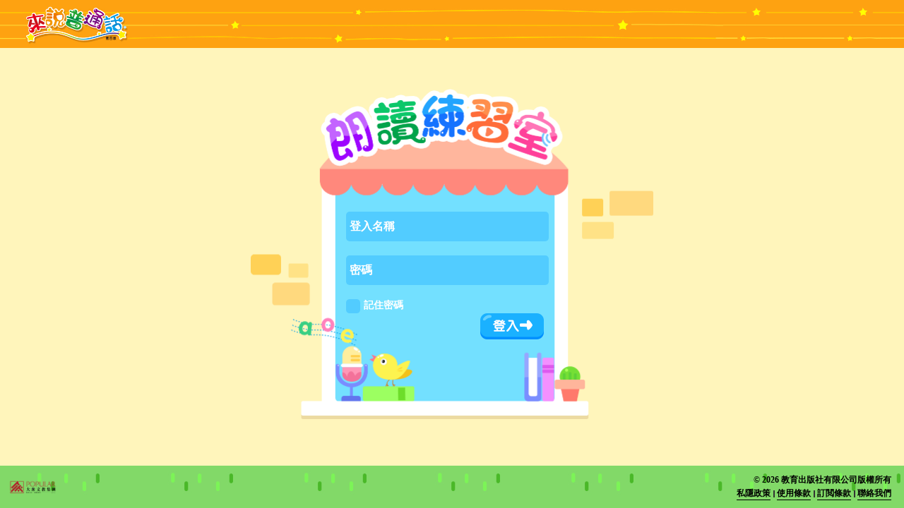

--- FILE ---
content_type: text/html; charset=UTF-8
request_url: https://ephpth.ephhk.com/tools/voice/index.php/login
body_size: 7320
content:

<!DOCTYPE html>
<html>

<head>
    <meta charset="utf-8">
    <meta name="renderer" content="webkit">
    <meta http-equiv="X-UA-Compatible" content="IE=edge,chrome=1">
    <meta content="width=device-width, initial-scale=1.0, maximum-scale=1.0,  user-scalable=0" name="viewport" />
    <title>Login</title>
    <link rel="shortcut icon" href="../LOGO.ico" type="image/x-icon">
    <link rel="icon" sizes="any" mask="" href="../LOGO.ico">
    <script src="https://ephpth.ephhk.com/tools/voice/assets/libs/vue/vue.min.js"></script>
    <link rel="stylesheet" type="text/css" href="https://ephpth.ephhk.com/tools/voice/assets/css/common.css">
    <link rel="stylesheet" type="text/css" href="https://ephpth.ephhk.com/tools/voice/assets/css/login.css">


    <style>
    </style>
</head>

<body>
    <div class="repeat_top_banner"></div>
    <div id="app">
        <div class="container">
            <div class="top_banner">
                <div class="top_url" v-on:click="do_top_url"></div>
            </div>
            <div class="login_box">
                <form class="login_content" action="https://ephpth.ephhk.com/tools/voice/index.php/login/login" method="POST" target="_self">
                    <input class="login_input login_account" type="account" v-model="account"
                        v-bind:placeholder="lang.account"  autocomplete="off" name="user_account"/>
                    <input class="login_input login_password" type="password" v-model="password"
                        v-bind:placeholder="lang.password" autocomplete="off" name="password"/>
                    <div class="login_auto_check"></div>
                    <div class="login_auto_check_text">{{lang.autologin}}</div>
                    <div class="login_betton" v-on:click="do_login()"></div>
                    <input type="hidden" name="detect" v-model="detect">
                    <input type="hidden" name="sys" v-model="sys">
                    <input type="hidden" name="source" v-model="source">
                </form>
            </div>

            <div class="login_bottom_banner">
                <div class="company_logo"></div>
                <div class="middle_box">
                  <div class="copyright">© 2026 教育出版社有限公司版權所有</div>
                  <ul>
                    <li><a href="http://www.ephhk.com/privacy.html" target="_blank">私隱政策</a></li>
                    <li><a href="http://www.ephhk.com/tou.html" target="_blank">使用條款</a></li>
                    <li><a href="http://www.ephhk.com/tos.html" target="_blank">訂閲條款</a></li>
                    <li><a href="http://ephhk.popularworldhk.com/zh/home/contactus/enquiry.do" target="_blank">聯絡我們</a></li>
                  </ul>
                </div>
            </div>
        </div>
        <input id="user_info" type="hidden" value=''>
    </div>
<!--     <div class="repeat_bottom_banner">
        <div class="company_logo"></div>
        <div class="copyright">© 2026 教育出版社有限公司版權所有</div>
        <div class="copyright_line"></div>
        <div class="private_policy"><a href="">私隱政策</a></div>
    </div> -->
    <script src="https://ephpth.ephhk.com/tools/voice/assets/libs/jquery/jquery.min.js"></script>
    <script src="https://ephpth.ephhk.com/tools/voice/assets/libs/layer/layer.js"></script>
    <script src="https://ephpth.ephhk.com/tools/voice/assets/js/loader.js"></script>
    <script src="https://ephpth.ephhk.com/tools/voice/assets/js/config.js"></script>
    <script src="https://ephpth.ephhk.com/tools/voice/assets/js/utils.js"></script>
    <script src="https://ephpth.ephhk.com/tools/voice/assets/js/v_base.js"></script>
    <script src="https://ephpth.ephhk.com/tools/voice/assets/js/v_login.js"></script>
</body>
<script>
const langDict = {"websitetitle":"\u6717\u8b80\u7df4\u7fd2\u5ba4","share.ephid":"EPH ID:","share.email":"\u96fb\u90f5:","share.add_to_x":"\u5206\u4eab\u5230{name}","share.dialog_title":"\u8acb\u9078\u64c7\u5206\u4eab\u5230:","share.content_title":"\u6a19\u984c:","share.content_can_edit":"(\u9078\u586b)","share.x_class_name":"{name}\u7684\u73ed\u5225","share.chapter":"\u8acb\u5728DSE MC \u61c9\u8a66\u7279\u8a13\u5834\u4e2d\u5b8c\u6210\u4ee5\u4e0b\u7df4\u7fd2:\n\u968e\u6bb5:{stage}\n\u7ae0:{chapter}","share.exam":"\u8acb\u5728\u6717\u8b80\u7df4\u7fd2\u5ba4\u4e2d\u5b8c\u6210\u4ee5\u4e0b\u7df4\u7fd2:\n{name}","share.assign":"\u6307\u6d3e","share.assign_to":"\u767c\u4f48\u7d66:","share.401":"\u60a8\u7684{sys}\u8cec\u6236\u6388\u6b0a\u5df2\u7d93\u5931\u6548\uff0c\u8acb\u91cd\u65b0\u6388\u6b0a\uff0c\u6216\u8005\u5728e-smart\u4e2d\u89e3\u9664\u7d81\u5b9a\uff0c\u4e26\u91cd\u65b0\u7d81\u5b9a\uff0c\u8b1d\u8b1d\uff01","share.solve_401":"\u60a8\u7684\u300c{sys}\u300d\u5df2\u91cd\u65b0\u7d81\u5b9a\uff0c\u8acb\u653e\u5fc3\u4f7f\u7528\uff0c\u611f\u8b1d\u60a8\u7684\u9078\u64c7\uff01","share.408":"\u7528\u6236\u6240\u9078\u7528\u7684\u96fb\u90f5\u5730\u5740\u5df2\u88ab\u5176\u4ed6\u6236\u53e3\u7d81\u5b9a\uff0c\u8acb\u4f7f\u7528\u5176\u4ed6\u672a\u7d81\u5b9a\u7684\u96fb\u90f5\u5730\u5740\u3002","share.409":"\u7528\u6236\u6240\u9078\u7528\u7684EPH ID\u5df2\u88ab\u5176\u4ed6\u6236\u53e3\u7d81\u5b9a\uff0c\u8acb\u4f7f\u7528\u5176\u4ed6\u672a\u7d81\u5b9a\u7684EPH ID\u3002","share.welcome":"Welcome","share.view":"\u67e5\u770b","share.view_at_app":"\u8acb\u6253\u958b Teams app \u67e5\u770b\u3002","share.x_reminder_fail":"Failed to post the reminder; please check the access right of the class {name}.","share.reminder_posted":"The reminder has been posted to the following class:","share.ms_reminder_posted":"\u5df2\u5efa\u7acb\u60a8\u7684\u4f5c\u696d","share.gc_reminder_posted":"\u5df2\u6210\u529f\u5f35\u8cbc\u5230\u60a8\u7684\u8ab2\u7a0b","share.ms":"Microsoft Teams","share.gc":"Google Classroom","share.missing_period":"Please save first.","share.select":"\u8acb\u9078\u64c7","share.or":"\u6216","message.ephid_is_bind":"\u60a8\u6240\u9078\u7528\u7684EPH ID\u300c{account}\u300d\u5df2\u88ab\u5176\u4ed6\u6236\u53e3\u7d81\u5b9a\uff0c\u8acb\u4f7f\u7528\u5176\u4ed6\u672a\u7d81\u5b9a\u7684EPH ID\u3002"};
window.onload = function(){
    var code = '0';
    if(code != '0'){
        var text = '';
        switch(code){
            case '0':
                break;
            case '1':
                text = '登入錯誤，請輸入正確的登入名稱和密碼';
                break;
            case '2':
                text = '操作過快，請稍后再嘗試';
                break;
            case '3':
                text = '操作過快，請稍后再嘗試';
                break;
            default:
                text = 'error code (' + code + ')';
                break;
        }
        app.show_alert(text);
        return;
    }
    checkLoginCode();
}
const 	checkLoginCode = ()=>{
    let error_code = getUrlParam("error_code");
    let text = "";
    switch (error_code) {
        case "ephid_is_bind":
            text = T("message.ephid_is_bind", {
                account: getUrlParam("account"),
            });
            break;
    }
    if(text){
        app.show_alert(text);
    }
}
</script>
</html>

--- FILE ---
content_type: text/css
request_url: https://ephpth.ephhk.com/tools/voice/assets/css/common.css
body_size: 9877
content:
html,body{
	background-color: #fff5bb;
	height: 100%;
    min-width: 1024px;
    min-height: 640px;
	margin: 0;
	padding: 0;
    overflow: hidden;
}

body .layui-layer {
	border-radius: 11px;
}
body .layui-layer-msg {
	min-width: 60px;
	border-radius: 2px;
}
.layui-layer-title, .layui-layer-setwin {
	display: none;
}
.layui-layer-content{
	text-align: center;
}
.layui-layer-dialog .layui-layer-btn {
	border-top: 1px solid #ddd;
	padding: 5px 15px 9px;
	font-size: 16px;
	text-align: center;
}
.layui-layer-dialog .layui-layer-btn a {
	border: 0;
	color: #1E9FFF;
	background-color: #fff;
}
.layui-layer-dialog .layui-layer-btn a:hover {
	opacity: 0.8;
}
body .layui-layer-msg .layui-layer-content {
	font-size: 16px;
	line-height: 26px;
}
body .layui-layer-msg .layui-layer-content .layui-layer-ico {
	top: 19px;
}

@font-face{
    font-family: 'WRYH';               /*自定义字体名称*/
    src: url('msyh.ttf') format('truetype');     /*Safari,Android,iOS*/
    font-weight: normal;
    font-style: normal;
}

@font-face{
    font-family: 'msyhBold';               /*自定义字体名称*/
    src: url('msyhBold.ttf') format('truetype');     /*Safari,Android,iOS*/
    font-weight: normal;
    font-style: normal;
}
@font-face{
    font-family: 'kaiu';               /*自定义字体名称*/
    src: url('kaiu.ttf') format('truetype');     /*Safari,Android,iOS*/
    font-weight: normal;
    font-style: normal;
}

body .repeat_top_banner {
    width: 100%;
    height: calc(135px / 2 * 0.8);
    min-width: 1024px;
    position: fixed;
    top: 0px;
    background-size: contain;
    background-image: url(../images/student/banner_repeat.png);
    background-repeat: repeat-x;
}
body .page_footer_banner {
    width: 100%;
    min-width: 1024px;
    /*height: calc(96px / 2);*/
    height: 60px;
    position: fixed;
    background-size: contain;
    bottom: 0px;
}

#app {
    min-width: 1024px;
    min-height: 640px;
    width: 100%;
    height: 100%;
    display: flex;
    align-items: center;
    justify-content: center;
}

.container {
    position: relative;
    min-width: 1024px;
    min-height: 640px;
    width: 100%;
    height: 100%;
}

.container .data_box {
    min-width: calc(1024px * 0.96);
    width: 96%;
    min-height: calc(640px - (363px / 2 * 0.8) - 60px + 4px);
    height: calc(100% - (363px / 2 * 0.8) - 60px + 4px);
    border-radius: 15px;
    background-color: #ffffff;
    border-width: 0px;
    float: left;
    margin-left: 2%;
    box-shadow: 0px 4px 0px #58d9de;
}
@media only screen and (min-width: 1440px) {
    .container .data_box {
        min-width: calc(1024px * 0.96);
        width: 80%;
        min-height: calc(640px - (363px / 2 * 0.8) - 60px + 4px);
        height: calc(100% - (363px / 2 * 0.8) - 60px + 4px);
        border-radius: 15px;
        background-color: #ffffff;
        border-width: 0px;
        float: left;
        margin-left: 10%;
        box-shadow: 0px 4px 0px #58d9de;
    }
}
@media only screen and (max-width: 1024px) {
    html,body {
      overflow: auto;
    }
}
@media only screen and (max-height: 640px) {
    html,body {
      overflow: auto;
    }
}
/* 上下bar */

.container .top_banner {
    width: 1024px;
    height: calc(363px / 2 * 0.8);
    float: left;
    background-size: contain;
    background-image: url(../images/student/banner.png);
    background-repeat: no-repeat;
    /* margin-left: calc((100% - 1024px) / 2); */
}

/*.container .bottom_banner {
    width: 1024px;
    height: 60px;
    float: left;
    margin-left: calc((100% - 1024px) / 2);
}*/

.container .bottom_banner {
    width: 96%;
    min-width: calc(1024px * 0.96);
    height: 60px;
    float: left;
    margin-left: 2%;
    display: flex;
    align-items: center;
    
}
/* 上下bar */

/*logo，隱私，注意*/
body .bottom_banner  .company_logo {
    min-width: calc(241px / 2);
    /*私隱政策font-size最小12px，*/
    height: calc(40px / 2);
    margin-right: 1%;
    background-size: contain;
    background-image: url(../images/teacher/company_logo.png);
    background-repeat: no-repeat;
}

body .bottom_banner  .copyright {
    font-size: 12px;
    font-family: Microsoft YaHei;
    font-weight: bold;
    /*min-width: calc(322px / 2);*/
    /*私隱政策font-size最小12px*/
/*    height: calc(18px / 2);

    background-size: contain;
    background-image: url(../images/teacher/copyright.png);
    background-repeat: no-repeat;*/
}

body .bottom_banner  .copyright_line {
    min-width: calc(2px / 2);
    /*height: calc(17px / 2);*/
    height: 9px;
    float: left;
    margin: 0 .5%;
    background-size: contain;
    background-image: url(../images/teacher/copyright_line.png);
    background-repeat: repeat-y;

}

body .bottom_banner  .private_policy{
    position: relative;
    top: -2px;
    flex-grow: 1;
}

body .bottom_banner  .private_policy span{
    font-family: Microsoft YaHei;
    font-weight: bold;
    font-size: calc(18px / 2);
    height: calc(17px / 2);
    border-bottom: 1px solid;
    text-decoration: none;
    cursor: pointer;
}

body .bottom_banner  .caution {
    min-width: calc(772px / 2);
    /*私隱政策font-size最小12px*/
    /*height: calc(43px * 12 / 18);*/
    height: calc(43px / 2);
    background-size: contain;
    background-image: url(../images/teacher/caution.png);
    background-repeat: no-repeat;
}

/*logo，隱私，注意*/

/*用戶名稱*/
.te_user_box{
    position: absolute;
    top: 5px;
    right: 60px;
    height: 30px;
    /*width: 300px;*/
    display: flex;
    align-items: center;
    justify-content: flex-end;
}
.te_user_box .te_user_title{
    height: 28px;
    width: 80px;
    display: flex;
    align-items: center;
    color: #ffffff;
    font-family: Microsoft YaHei;
    font-weight: bold;
    font-size: 15px;
}
.te_user_box .te_user_name{
    min-width: 100px;
    /*width: 180px;*/
    height: 23px;;
    display: flex;
    align-items: center;
    color: #333333;
    font-family: Microsoft YaHei;
    font-weight: bold;
    font-size: 14px;
    border-radius: 11px;
    background-color: #ffffff;
    padding: 0px 5px;
}
.te_user_box .btn_logout{
    height: 28px;
    width: 30px;
    background-size: contain;
    background-image: url(../images/teacher/btn_logout.png);
    background-repeat: no-repeat;
    margin-left: 10px;
    cursor: pointer;
}
.te_user_box .btn_logout:hover{
    background-image: url(../images/teacher/btn_logout_s2.png);
}
/*用戶名稱*/

/*学生用戶名稱*/
.st_user_box{
    position: absolute;
    top: 5px;
    right: 60px;
    height: 30px;
    width: 300px;
    display: flex;
    align-items: center;
}
.st_user_box .st_user_title{
    height: 28px;
    width: 80px;
    display: flex;
    align-items: center;
    color: #ffffff;
    font-family: Microsoft YaHei;
    font-weight: bold;
    font-size: 15px;
}
.st_user_box .st_user_name{
    width: 180px;
    height: 23px;;
    display: flex;
    align-items: center;
    color: #333333;
    font-family: Microsoft YaHei;
    font-weight: bold;
    font-size: 14px;
    border-radius: 11px;
    background-color: #ffffff;
    padding-left: 5px;
}
.st_user_box .btn_logout{
    height: 28px;
    width: 30px;
    background-size: contain;
    background-image: url(../images/student/btn_logout.png);
    background-repeat: no-repeat;
    margin-left: 10px;
    cursor: pointer;
}
.st_user_box .btn_logout:hover{
    background-image: url(../images/student/btn_logout_s2.png);
}
/*学生用戶名稱*/

/*logo跳轉*/
.top_banner .top_url {
    width: 210px;
    height: 67.5px;
    cursor: pointer;
}


/*other*/
.cursor-pointer {
    cursor: pointer;
}
.flex-row-rev {
    display: flex;
    flex-direction: row-reverse;
}
.underline {
    text-decoration: underline;
}
.rotate180 {
    transform: rotate(0deg) !important;
}
.top_arrow {
    align-self: flex-start;
}
.middle_arrow {
    align-self: center;
}
.bottom_arrow {
    align-self: flex-end;
}
.short_order{
    width: 30px !important;
}
/*other*/

[v-cloak] {
  display: none !important;
}

.container .login_box {
    transition: top  0.3s;
    -moz-transition: top  0.3s; /* Firefox 4 */
    -webkit-transition: top  0.3s; /* Safari 和 Chrome */
    -o-transition: top  0.3s; /* Opera */
}

.container .data_box .data_content .content_question_box .question_content .row .data_row .row_text {
    font-size: 22px !important;
    /*display: inline !important;*/
}

.hide {
    display: none !important;
}

.show_block {
    display: block;
}

.bottom_banner .middle_box {
    display: flex;
    flex-direction: column;
    justify-content: center;
    flex-grow: 1;
}

.bottom_banner .middle_box ul {
    margin: 0;
    padding: 0;
    list-style: none;
}
.bottom_banner .middle_box ul li {
    position: relative;
    font-family: Microsoft YaHei;
    font-weight: bold;
    font-size: 12px;
    /*height: calc(17px / 2);*/
    border-bottom: 1px solid;
    text-decoration: none;
    cursor: pointer;
    display: inline-block;
    margin-right: 5px;
    
}
.bottom_banner .middle_box ul li:after {
    position: absolute;
    content: "";
    width: 2px;
    height: 10px;
    top: 4px;
    right: -6px;
    background-image: url(../images/teacher/copyright_line.png);
    background-size: contain;
}
.bottom_banner .middle_box ul li:last-child:after {
    background-image: none;
}
.bottom_banner .middle_box a {
    color: initial;
    text-decoration: none;
}
.ml-auto {
    margin-left: auto;
}

--- FILE ---
content_type: text/css
request_url: https://ephpth.ephhk.com/tools/voice/assets/css/login.css
body_size: 8329
content:
html, body {
    overflow: hidden;
}
@media only screen and (max-width: 1024px) {
    html,body {
      overflow: auto;
    }
}
@media only screen and (max-height: 640px) {
    html,body {
      overflow: auto;
    }
}
body .repeat_top_banner {
    width: 100%;
    height: calc(135px / 2);
    min-width: 1024px;
    position: fixed;
    top: 0px;
    background-size: contain;
    background-image: url(../images/login/banner01_repeat.jpg);
    background-repeat: repeat-x;
}

body .repeat_bottom_banner {
    width: 100%;
    min-width: 1024px;
    /*height: calc(96px / 2);*/
    height: 60px;
    position: fixed;
    display: flex;
    align-items: center;
    /* justify-content: space-between; */
    background-size: contain;
    background-image: url(../images/login/banner02_repeat.jpg);
    background-repeat: repeat-x;
    bottom: 0px;
}

/* 登陆框 */
.container {
    display: flex;
    flex-direction: column;
    align-items: center;
    justify-content: center;
}

.container .login_box {
    width: calc(1141px / 2);
    height: calc(939px / 2);
    background-size: contain;
    background-image: url(../images/login/loginbox.png);
    background-repeat: no-repeat;
    position: relative;
/*    left: 0px;
    right: 0px;
    top: 0px;
    bottom: 0px;
    margin: auto;*/
}

.container .login_box .login_content {
    width: 290px;
    height: 300px;
    float: left;
    margin-left: 135px;
    margin-top: 165px;
}

.container .login_box .login_content .login_input {
    width: 280px;
    height: 40px;
    border-radius: 5px;
    background-color: #52ccff;
    border-width: 0px;
    color: #ffffff;
    font-size: 16px;
    float: left;
    padding-left: 5px;
}

.container .login_box .login_content .login_input:focus {
    border: none;
    outline: none;
}

.container .login_box .login_content .login_input::-webkit-input-placeholder {
    /* WebKit browsers */
    color: #ffffff;
    font-size: 16px;
    font-weight: bold;
}

.container .login_box .login_content .login_input:-moz-placeholder {
    /* WebKit browsers */
    color: #ffffff;
    font-size: 16px;
    font-weight: bold;
}

.container .login_box .login_content .login_input::-moz-placeholder {
    /* WebKit browsers */
    color: #ffffff;
    font-size: 16px;
    font-weight: bold;
}

.container .login_box .login_content .login_input.login_account {
    margin-top: 10px;
}

.container .login_box .login_content .login_input.login_password {
    margin-top: 20px;
}

.container .login_box .login_content .login_auto_check {
    width: 20px;
    height: 20px;
    margin-top: 20px;
    background-size: contain;
    background-image: url(../images/login/btn_tick.png);
    background-repeat: no-repeat;
    float: left;
    cursor: pointer;
}

.container .login_box .login_content .login_auto_check.activity {
    background-image: url(../images/login/btn_tick_s2.png);
}

.container .login_box .login_content .login_auto_check_text {
    width: 200px;
    height: 20px;
    margin-top: 20px;
    margin-left: 5px;
    float: left;
    color: #ffffff;
    font-size: 14px;
    font-weight: bold;
}

.container .login_box .login_content .login_betton {
    width: 90px;
    height: 37px;
    margin-left: 190px;
    float: left;
    background-size: contain;
    background-image: url(../images/login/btn_login.png);
    background-repeat: no-repeat;
    cursor: pointer;
}

.container .login_box .login_content .login_betton:hover, .container .login_box .login_content .login_betton:active {
    background-image: url(../images/login/btn_login_s2.png);
}

/* 登陆框 */

/* 上下bar */

.container .top_banner {
    width: 1024px;
    height: calc(135px / 2);
    position: fixed;
    top: 0px;
    left: 0px;
    background-size: contain;
    background-image: url(../images/login/banner01.jpg);
    background-repeat: no-repeat;
    /*margin-left: calc((100% - 1024px) / 2);*/
}

/*logo，隱私，注意*/

body .repeat_bottom_banner .company_logo {
    width: calc(241px / 2);
    height: calc(40px / 2);
    margin-left: 1%;
    position: relative;
    background-size: contain;
    background-image: url(../images/login/company_logo.png);
    background-repeat: no-repeat;
    flex-grow: 1;
}

body .repeat_bottom_banner .copyright {
    /*私隱政策font-size最小12px*/
/*    width: calc(322px / 2);
    height: 12px;
    margin-left: calc(100% - 241px / 2 - 322px / 2 - 100px);
    background-size: contain;
    background-image: url(../images/login/copyright.png);
    background-repeat: no-repeat;*/
    font-size: 12px;
    font-style: Microsoft YaHei;
    font-weight: bold;
}

body .repeat_bottom_banner .copyright_line {
    width: 1px;
    height: 12px;
    /* height: 12px; */
    /* margin-right: 1%; */
    margin-left: 5px;
    position: relative;
    background-size: contain;
    background-image: url(../images/login/copyright_line.png);
    background-repeat: no-repeat;
}

body .repeat_bottom_banner .private_policy {
    position: relative;
    margin-left: 5px;
    margin-top: -8px;
     margin-right: 1%; 
}

body .repeat_bottom_banner .private_policy span {
    font-weight: bold;
    font-size: 11px;
    height: 12px;
    /* height: calc(17px / 2); */
    border-bottom: 1px solid;
    text-decoration: none;
    cursor: pointer;
}
/**/
.container .login_bottom_banner {
    width: 100%;
    min-width: 1024px;
    /*height: calc(96px / 2);*/
    height: 60px;
    position: absolute;
    display: flex;
    align-items: center;
    /* justify-content: space-between; */
    background-size: contain;
    background-image: url(../images/login/banner02_repeat.jpg);
    background-repeat: repeat-x;
    bottom: 0px;
    margin: 0;

}
body .login_bottom_banner .company_logo {
    width: calc(241px / 2);
    height: calc(40px / 2);
    margin-left: 1%;
    position: relative;
    background-size: contain;
    background-image: url(../images/login/company_logo.png);
    background-repeat: no-repeat;
    flex-grow: 1;
}

body .login_bottom_banner .copyright {
/*    width: calc(322px / 2);
    height: 12px;
    background-size: contain;
    background-image: url(../images/login/copyright.png);
    background-repeat: no-repeat;*/
    font-size: 12px;
    font-family: Microsoft YaHei;
    font-weight: bold;
    text-align: right;
    margin-right: 5px;
}

body .login_bottom_banner .copyright_line {
    width: 1px;
    height: 12px;
    /* height: 12px; */
    /* margin-right: 1%; */
    margin-left: 5px;
    position: relative;
    background-size: contain;
    background-image: url(../images/login/copyright_line.png);
    background-repeat: no-repeat;
}

body .login_bottom_banner .private_policy {
    position: relative;
    margin-left: 5px;
    margin-top: -8px;
     margin-right: 1%; 
}

body .login_bottom_banner .private_policy span {
    font-weight: bold;
    font-size: 11px;
    height: 12px;
    /* height: calc(17px / 2); */
    border-bottom: 1px solid;
    text-decoration: none;
    cursor: pointer;
}
.login_bottom_banner .middle_box {
    display: flex;
    flex-direction: column;
    justify-content: center;
    flex-grow: 0;
    margin-right: 1%;
}

.login_bottom_banner .middle_box ul {
    margin: 0;
    padding: 0;
    list-style: none;
    text-align: right;
}
.login_bottom_banner .middle_box ul li {
    position: relative;
    font-family: Microsoft YaHei;
    font-weight: bold;
    font-size: 12px;
    /*height: calc(17px / 2);*/
    border-bottom: 1px solid;
    text-decoration: none;
    cursor: pointer;
    display: inline-block;
    margin-right: 5px;
    
}
.login_bottom_banner .middle_box ul li:after {
    position: absolute;
    content: "";
    width: 2px;
    height: 10px;
    top: 4px;
    right: -6px;
    background-image: url(../images/teacher/copyright_line.png);
    background-size: contain;
}
.login_bottom_banner .middle_box ul li:last-child:after {
    background-image: none;
}
.login_bottom_banner .middle_box a {
    color: initial;
    text-decoration: none;
}

/* 上下bar */

--- FILE ---
content_type: application/javascript
request_url: https://ephpth.ephhk.com/tools/voice/assets/js/config.js
body_size: 2539
content:
/*!
 * config.js v1.0.0
 * (c) 2019 Senn
 * 配置文檔
 *
 */
window.CONFIG = {
  //调试
  debug: false,

  //API路徑
  //inter_api: "http://183.63.140.254:7002/api/5/index.php/inter/",
  inter_api: "http://e-smart.ephhk.com/api/5/index.php/inter/",
  privacy_url: "http://ephmo.popularworldhk.com/zh/privacy.do",

  //reading_api: "https://presch-cms.pehk.com.hk/web_reading/index.php/",
  //base_url:  "https://presch-cms.pehk.com.hk/web_reading/",
  reading_api: "https://ephpth.ephhk.com/tools/voice/index.php/",
  base_url:  "https://ephpth.ephhk.com/tools/voice/",


};

window.API = {
  //登錄API
  // login: CONFIG.inter_api + "esmart_login",
  login: CONFIG.reading_api + "login/login",
  //登錄API=
  logout: CONFIG.reading_api + "login/logout",
  //檢查Token是否有效
  // token_valid: CONFIG.inter_api + "esmart_token_valid",
  token_valid: CONFIG.reading_api + "login/token_valid",
  //获取是否存在userinfo在服务器上
  sesstion_userinfo: CONFIG.reading_api + "login/get_session_userinfo",
  //上传录音
  submit_audio: CONFIG.reading_api + "api/submit",

  
  student: {
    // 獲取學生主頁，下拉框數據
    get_main_select: CONFIG.reading_api + "student/get_main_select",
    // 獲取學生主頁列表數據
    get_main_list: CONFIG.reading_api + "student/get_main_list",
    // 學生成績
    get_my_score: CONFIG.reading_api + "student/get_my_score",
    // top_banner logo
    top_url: "https://ephpth.ephhk.com/student/index.php",
  },

  teacher: {
    // 獲取教師主頁，下拉框數據
    get_main_select: CONFIG.reading_api + "teacher/get_main_select",
    // 獲取教師主頁列表數據
    get_main_list: CONFIG.reading_api + "teacher/get_main_list",
    // 提交率
    get_submit_rate: CONFIG.reading_api + "teacher/get_submit_rate",
    //詳細報告下拉框數據
    get_report_select: CONFIG.reading_api + "teacher/get_report_select",
    //詳細報告數據
    get_report_list: CONFIG.reading_api + "teacher/get_report_list",
    //整體成績
    get_overall: CONFIG.reading_api + "teacher/get_overall",
    //輸出報告
    output_report: CONFIG.reading_api + "teacher/output_report",
    //個別學生成績
    get_single_list: CONFIG.reading_api + "teacher/get_single_list",
    //個別學生成績下拉
    get_single_select: CONFIG.reading_api + "teacher/get_single_select",
    // top_banner logo
    top_url: "https://ephpth.ephhk.com/teacher/index.php",
  }
};


--- FILE ---
content_type: application/javascript
request_url: https://ephpth.ephhk.com/tools/voice/assets/js/loader.js
body_size: 2229
content:
/*!
 * loader.js v1.0.0
 * (c) 2019 Senn
 * 負責加載JS/CSS文件
 *
 */
; !function (e) {
  "use strict";

  var _private = new Object();
  var _public = new Object();

  /**
  * 加載JS/CSS文件
  */
  _public.local_file = function (file, callback) {
    var arr = file.split(".");
    var script;
    if (arr[1] == "css") {
      script = document.createElement("link");
      script.rel = "stylesheet";
      // script.href = 'assets/' + file;
      script.href = CONFIG.base_url + "assets/" + file;
    }
    else {
      script = document.createElement("script");
      script.type = "text/javascript";
      // script.src = 'assets/' + file;
      script.src = CONFIG.base_url + "assets/" + file;
    }

    document.getElementsByTagName('head')[0].appendChild(script);
    script.onload = function () {
      callback(file);
    };
  }

  /**
  * 加載多個文件
  */
  _public.local_files = function (list, callback) {
    var count = 0;
    for (var i = 0; i < list.length; i++) {
      _public.local_file(list[i], function (link) {
        switch (link) {
          case "libs/vconsole/vconsole.min.js":
            var vconsole = new VConsole();
            break;
        }
        count += 1;
        if (count >= list.length) callback();
      });
    }
  }

  /**
  * AJAX GET
  */
  _public.get = function (url, data, success, error) {
    $.ajax({
      url: url,
      data: data,
      type: 'get',
      cache: false,
      dataType: 'json',
      xhrFields: {
        withCredentials: true,
      },
      crossDomain: true,
      success: function (json) {
        success(json);
      },

      error: function () {
        error();
      }
    });
  }

  /**
  * AJAX POST
  */
  _public.post = function (url, data, success, error) {
    $.ajax({
      url: url,
      data: data,
      type: 'post',
      cache: false,
      dataType: 'json',
      xhrFields: {
        withCredentials: true,
      },
      crossDomain: true,
      success: function (json) {
        success(json);
      },
      error: function (e) {
        error(e)
      }
    });
  }

  e.Loader = _public;

}(window)

--- FILE ---
content_type: application/javascript
request_url: https://ephpth.ephhk.com/tools/voice/assets/js/v_base.js
body_size: 4958
content:
/**
 * 基類
 */
var base = {
  /**
   * 構造函數
   * @return {void}
   */

  data: {
    //是否登錄
    is_login: false,

    layer_index: 0,

    lang: {

    },

    local_lang: 'ch',


  },

  created: function () {

    var that = this;
    // var list = ["js/config.js", "js/dataproxy.js"];
    var list = ["js/dataproxy.js"];
    list = list.concat(this.module());
    Loader.local_files(list, function () {
      that.load_lang(function () {
        that.init();
      });
      // var user_info = $("#user_info").val();
      // if(user_info.length > 0){
      //     DataProxy.set_user_info(user_info);
      //     // DataProxy.is_teacher() ? _self.goto_page("teacher/index") : _self.goto_page("student/index");
      // }
    });
    //平板滾動條
    var sys = that.getSystem()
    if(sys == "ios" || sys == "android"){
      $("html, body").css("overflow", "scroll");
    }


  },

  methods: {

    init: function () {
      this.local_lang = LANG.lang;
    },

    //加載語言包
    load_lang: function (callback) {
      var arr = window.location.href.split("/");
      // var f = arr[arr.length - 1].replace(".html", ".js");
      var pos = arr[arr.length - 1].indexOf('?');
      if(pos == -1) pos = arr[arr.length - 1].length;
      // 截一下參數
      var f = arr[arr.length - 1].substr(0, pos) + ".js";
      var s = arr[arr.length - 2];
      if (s == 'teacher' || s == 'student') f = s + '/' + f;
      var list = ['js/lang/' + f];
      if (CONFIG.debug) list.push("libs/vconsole/vconsole.min.js");
      Loader.local_files(list, function () {
        Loader.local_file('js/lang/common.js', callback);
      });
    },

    //需要額外加載的JS
    module: function () {
      return [];
    },

    get: function (url, data, callback, loading = true, nocheck = false) {
      var self = this;
      if (loading) this.show_loading();
      Loader.get(url, data, function (json) {
        if (loading) that.hide_loading();

        if (nocheck) {
          callback(json);
          return;
        }

        if (json.success == 0) {
          callback(json.data);
        }
        else {
          self.show_error(json.data);
        }
      });
    },

    post: function (url, data, callback, loading = true, nocheck = false) {
      var that = this;
      if (loading) this.show_loading();
      // console.log({
      //   url:url,
      //   data:data,
      //   callback:callback,
      // })
      Loader.post(url, data, function (json) {
        if (loading) that.hide_loading();

        if (nocheck) {
          callback(json);
          return;
        }

        if (json.success == 0 || json.error_code == 0 || json.success_code == 1) {
          callback(json.data);
        }
        else {
          that.show_error(json.data);
        }
      }, function(e){
        console.log(e)
      }); 
    },

    /**
    * 獲取URL上的參數
    * name: URL的變量名稱
    */
    get_url_param: function (name) {
      var reg = new RegExp("(^|&)" + name + "=([^&]*)(&|$)");
      var r = window.location.search.substr(1).match(reg);
      console.log("r:", decodeURIComponent(r[2]));
      if (r != null) return decodeURIComponent(r[2]); return "";
    },

    /**
    * 顯示錯誤信息
    * msg: 錯誤信息
    */
    show_error: function (msg) {
      layer.alert(msg, {
        btn: [LANG.button_ok.text()]
      });
    },

    /**
    * 顯示加載層
    */
    show_loading: function () {
      this.layer_index = layer.load(1);
    },

    /*
    * 隱藏加載層
    */
    hide_loading: function () {
      layer.close(this.layer_index);
    },

    /**
    * 顯示指定頁面
    */
    goto_page: function (filename) {
      var url = CONFIG.reading_api + filename;
      // alert(url)
      // return false;
      window.location.href = CONFIG.reading_api + filename;
    },

    /**
    * 顯示提示信息
    */
    show_tips: function (msg) {
      layer.msg(msg, { icon: 7, time: 1500 });
    },

    /**
    * 顯示对话信息框
    */
    show_alert: function (msg, callback) {
      layer.alert(msg, {
        btn: [LANG.button_ok.text()],
        yes: function(index, layero){
          if(callback != undefined) {
            callback(index, layero);
          } else {
            layer.close(index);
          }
        }
      });
    },

    getSystem: function () {
      var userAgent = window.navigator.userAgent.toLowerCase();
      var _window = 'window';
      var _ios = 'ios';
      var _android = 'android';
      if (userAgent.indexOf("ipad") != -1 || userAgent.indexOf("iphone") != -1) return _ios;
      if (userAgent.indexOf("android") != -1 || userAgent.indexOf("linux") != -1) return _android;
      return _window;
    }
  }
}

--- FILE ---
content_type: application/javascript
request_url: https://ephpth.ephhk.com/tools/voice/assets/js/lang/common.js
body_size: 385
content:
/*!
 * common.js v1.0.0
 * (c) 2019 Senn
 * 共用語言文檔
 *
 */
//當前語言 ch/en
LANG.lang = "ch";

LANG.token_invalid = {
    ch:"請重新登入",
    en:"Please log in again"
  };

LANG.button_ok = {
		ch:"確定",
    en:"Confirm"
	};

DataProxy.get_lang();

for (var obj in LANG){
  LANG[obj].text = function(){
    return this[LANG.lang];
  }
}

--- FILE ---
content_type: application/javascript
request_url: https://ephpth.ephhk.com/tools/voice/assets/js/v_login.js
body_size: 5741
content:
var app = new Vue({
    mixins: [base],
    el: '#app',
    data: {
        //用戶帳號
        account: "",
        //密碼
        password: "",

        remeber: false,

        auto_login: false,

        lang: {

        },

        input_offset: [],
        keyboard_time: 500,
        interval_timer: null,

        // 20240516 share
        detect: getUrlParam('detect'),
        sys: getUrlParam('sys'),
        source: getUrlParam('source'),
    },

    methods: {
        //初始化
        init() {
            var _self = this;

            var user_info = $("#user_info").val();
            if(user_info.length > 0){
                DataProxy.set_user_info(user_info);
                DataProxy.is_teacher() ? _self.goto_page("teacher/index") : _self.goto_page("student/index");
            }


            _self.lang = {
                account: LANG.account_placeholder.text(),
                password: LANG.password_placeholder.text(),
                autologin: LANG.auto_login_text.text(),
            };

            _self.account = DataProxy.account();
            _self.password = DataProxy.password();
            _self.remeber = DataProxy.remember();
            if (_self.account != "" && _self.password != "" && DataProxy.auto_login() == "true") {
                _self.do_login();
            }
            if (_self.remeber) {
                $(".login_auto_check").addClass("activity");
            }

            $(".login_auto_check").on("click", function (e) {
                e.stopPropagation();
                _self.remeber = !$(this).hasClass("activity");
                if ($(this).hasClass("activity")) {
                    $(this).removeClass("activity");
                }
                else {
                    $(this).addClass("activity");
                }
            });
            $('.login_password').on('keydown', function (event) {
                if (event.keyCode == "13") {
                    _self.do_login();
                }
            });


            _self.listen_keyboard();
        },

        module() {
            return [];
        },

        do_login() {
            var _self = this;
            if (_self.account == "") {
                _self.show_error(LANG.empty_account.text());
                return;
            }


            if (this.password == "") {
                _self.show_error(LANG.empty_password.text());
                return;
            }
            $("form.login_content").submit();
            return;
            DataProxy.do_login(_self.account, _self.password, _self.remeber, function (data) {
                // alert(data.success_code)
                if (data.success_code == 1) {
                    _self.goto_page(`${DataProxy.is_teacher() ? "teacher" : "student"}/index`);
                } else {
                    // _self.show_error(LANG.invalid_accont_password.text());
                    return;
                }
            });
        },

        listen_keyboard() {
            var _self = this;
            var sys = _self.getSystem();
            switch(sys){
                case "android":
                    $("input").each(function(){
                        _self.input_offset.push($(this).offset());
                    });
                    $("input").click(_self.check_keyboard).blur(_self.check_keyboard);
                    break;
                default:
                    break;
            }

        },

        check_keyboard(e) {
            var _self = this;
            if(e.type == "click"){
                var that = e.currentTarget;
                setTimeout(function(){
                    var innerHeight = window.innerHeight;
                    var index = $(that).index() + 1;
                    if(_self.input_offset.length - 1 < index){
                        index = _self.input_offset.length - 1;
                    }
   
                    var top = _self.cal_relative_top(innerHeight, index);
                    if(top < 0){
                        $(".login_box").css({
                            top: top,
                        })
                    }else{

                    }
                    _self.interval_timer = setInterval(function(){
                        var tmp = _self.cal_relative_top(window.innerHeight, index);
                        if(tmp > 0){
                            setTimeout(function(){
                                $(".login_box").css({
                                    top: 0,
                                })
                                clearInterval(_self.interval_timer);
                            }, _self.keyboard_time)
                        }
                    }, 100);
                    $("html, body").css("overflow", "auto");
                }, _self.keyboard_time)
            }else{
                $("html, body").css("overflow", "hidden");
                setTimeout(function(){
                    $(".login_box").css({
                        top: 0,
                    })
                    clearInterval(_self.interval_timer);

                }, _self.keyboard_time)
            }
        },

        cal_relative_top(innerHeight, index){
            var _self = this;
            return innerHeight - (_self.input_offset[index].top + $("input").eq(index).height());
        },

        do_top_url(){
            window.open("https://ephpth.ephhk.com/student/index.php");
        },

        do_private(){
            var _self = this;
            window.open(CONFIG.privacy_url);
        },
    }
})


--- FILE ---
content_type: application/javascript
request_url: https://ephpth.ephhk.com/tools/voice/assets/js/lang/login.js
body_size: 533
content:
/*!
 * Login.js v1.0.0
 * (c) 2019 Senn
 * 登錄語言文檔
 *
 */
window.LANG = {

  account_placeholder:{
    ch:"登入名稱",
    en:"Enter your EPH ID"
  },

  password_placeholder:{
    ch:"密碼",
    en:"Enter your password"
  },

  auto_login_text:{
    ch:"記住密碼",
    en:"Enter your password"
  },

  empty_account: {
    ch:"請輸入登入名稱",
    en:"Please enter your EPH ID",
  },

  empty_password: {
    ch:"請輸入密碼",
    en:"Please enter your password",
  }
}

--- FILE ---
content_type: application/javascript
request_url: https://ephpth.ephhk.com/tools/voice/assets/js/dataproxy.js
body_size: 10458
content:
/*!
 * data_proxy.js v1.0.0
 * (c) 2019 Senn
 * 負責管理所有數據儲存
 *
 */

; !function (e) {
  "use strict";
  e.DataProxy = {};
  var _private = new Object();
  var _public = new Object();

  /******************************************
  * 私有類變量，用於管理內部功能
  */

  /**
  * 本地儲存時的前綴
  */
  _private.prefix = "pthrc_";

  _private.user_info = "";
  _private.user_info_bypass = "";
  _private.user_info_tohtml = "";


  /**
  * 字符串加密
  */
  _private.encode = function (code) {
    var c = String.fromCharCode(code.charCodeAt(0) + code.length);
    for (var i = 1; i < code.length; i++) {
      c += String.fromCharCode(code.charCodeAt(i) + code.charCodeAt(i - 1));
    }
    return escape(c);
  }

  /**
  * 字符串解密
  */
  _private.decode = function (code) {
    code = unescape(code);
    var c = String.fromCharCode(code.charCodeAt(0) - code.length);
    for (var i = 1; i < code.length; i++) {
      c += String.fromCharCode(code.charCodeAt(i) - c.charCodeAt(i - 1));
    }
    return c;
  }

  /**
  * 與服務器通信
  */
  _private.post = function (url, data, callback, loading, nocheck) {
    var that = this;
    var layerId = "";
    loading = _private.isUndefiend(loading, true);
    nocheck = _private.isUndefiend(nocheck, false);

    if (loading) layerId = layer.load(1);

    Loader.post(url, data, function (json) {
      if (loading) layer.close(layerId);

      if (nocheck) {
        callback(json);
        return;
      }

      if (json.success_code == 1) {
        callback(json);
      }
      else {
        if (LANG.lang == "ch") {
          base.methods.show_error(json.error_description);
        }
        else {
          base.methods.show_error(json.error_eng_description);
        }

      }
    }, function () {
      if (loading) layer.close(layerId);
    });
  }

  /**
  * 與服務器通信
  */
  _private.get = function (url, data, callback, loading) {
    var layerId = "";
    loading = _private.isUndefiend(loading, true);
    if (loading) layerId = layer.load(1);

    Loader.get(url, data, function (json) {
      if (loading) layer.close(layerId);
      callback(true, json);

    }, function () {
      if (loading) layer.close(layerId);
      callback(false, null);
    });
  }

  /**
  * 獲取本地數據
  */
  _private.get_local_data = function (name) {
    var data = localStorage.getItem(_private.prefix + name);
    if (data == null) return "";
    return data;
  }

  /**
  * 設置本地數據
  */
  _private.set_local_data = function (name, value) {
    localStorage.setItem(_private.prefix + name, value);
  }

  /**
  * 刪除本地數據
  */
  _private.remove_local_data = function (name) {
    localStorage.removeItem(_private.prefix + name);
  }


  /******************************************
  * 公有類變量，用於管理對外調用的功能
  */

  /*
  * 日期格式化
  * fmt: "yyyy-MM-dd hh:mm:ss"
  * date: new Date()
  */
  _public.date_format = function (fmt, date) {
    date = _private.isUndefiend(date, null);
    if (date == null) date = new Date();
    var o = {
      "M+": date.getMonth() + 1,                 //月份
      "d+": date.getDate(),                    //日
      "h+": date.getHours(),                   //小时
      "m+": date.getMinutes(),                 //分
      "s+": date.getSeconds(),                 //秒
      "q+": Math.floor((date.getMonth() + 3) / 3), //季度
      "S": date.getMilliseconds()             //毫秒
    };

    if (/(y+)/.test(fmt))
      fmt = fmt.replace(RegExp.$1, (date.getFullYear() + "").substr(4 - RegExp.$1.length));
    for (var k in o)
      if (new RegExp("(" + k + ")").test(fmt))
        fmt = fmt.replace(RegExp.$1, (RegExp.$1.length == 1) ? (o[k]) : (("00" + o[k]).substr(("" + o[k]).length)));
    return fmt;
  }

  /**
  * 返回用戶信息
  */
  _public.user_info = function () {
    if (_private.user_info == "") {
      var s = _private.get_local_data("user_info");
      if (s == "") return {};
      _private.user_info = JSON.parse(s);
    }
    return _private.user_info;
  }

  /**
  * 返回用戶信息字符串
  */
  _public.user_info_string = function () {
    return _private.get_local_data("user_info");
  }

  /**
  * 返回用戶帳號
  */
  _public.account = function () {
    return _private.get_local_data("acc");
  }

  /**
  * 返回密碼
  */
  _public.password = function () {
    var v = _private.get_local_data("psw");
    if (v == "") return v;
    return _private.decode(v);
  }

  /**
  * 是否老師身份
  */
  _public.is_teacher = function () {
    var u = _public.user_info();
    return u.user_type == "teacher";
  }

  /**
  * 自動登錄
  */
  _public.auto_login = function () {
    return _private.get_local_data("auto_login");
  }

  /**
  * 自動登錄
  */
  _public.remember = function () {
    return _private.get_local_data("remember");
  }

  /**
  * token
  */
  _public.token = function () {
    return _private.get_local_data("token");
  }

  /**
  * 處理登錄
  * account:帳號
  * password:密碼
  * remember: 0/1 是否記住帳號密碼
  * callback: 回調
  */
  _public.do_login = function (account, password, remember, callback) {
    _private.user_info = "";

    _private.post(API.login, {
      user_account: account,
      password: password,
      // source: CONFIG.source,
      type: 1,
      // extra: '{"website_id":"' + CONFIG.website_id + '"}'
    }, function (data) {
      if (data.success_code == 1) {
        if (remember) {
          _private.set_local_data("acc", account);
          _private.set_local_data("psw", _private.encode(password));
          _private.set_local_data("remember", true);
          _private.set_local_data("auto_login", true);
        }
        else {
          _private.remove_local_data("acc");
          _private.remove_local_data("psw");
          _private.remove_local_data("remember");
          _private.remove_local_data("auto_login");
        }
        // console.log(data);
        _private.set_local_data("token", data.user_info[0].token);
        _private.set_local_data("user_info", JSON.stringify(data.user_info[0]));
        callback(data);
      }else{
        if (LANG.lang == "ch") {
          base.methods.show_error(data.error_description, {
            btn: ["確定"],
          });
        }
        else {
          base.methods.show_error(data.error_eng_description);
        }
      }

    }, true, true);
  }

  /**
  * 處理登出
  */
  _public.do_logout = function () {
    _private.user_info = "";

    _private.remove_local_data("token");
    _private.remove_local_data("user_info");
    _private.remove_local_data("auto_login");
    _private.remove_local_data("page_info");

    window.location.href = API.logout;
     
  }

  /**
  * 處理Bypass 登錄
  */
  _public.do_bypass_login = function (user_info, callback) {
    _public.do_logout();
    var u = undefined;
    try {
      u = JSON.parse(user_info);
    } catch(e){

    }

    if (u == undefined) {
      callback(false);
      return;
    }

    _private.post(API.login, {
      user_account: u.user_id,
      password: u.token,
      // source: CONFIG.source,
      type: 1,
      bypass: 1
    }, function (data) {
      if (data.success_code == 1) {
        _private.set_local_data("token", data.user_info[0].token);
        _private.set_local_data("user_info", JSON.stringify(data.user_info[0]));
        callback(true);
      } else {
        callback(false);
      }

    }, true, true);
  }

  /**
  * 設置語言
  */
  _public.set_lang = function (lang) {
    LANG.lang = lang;
    _private.set_local_data("lang", lang);
  }

  /**
  * 獲取語言
  */
  _public.get_lang = function () {
    var s = _private.get_local_data("lang");
    if (s == "" || s == "undefined") return;
    LANG.lang = s;
    return s;
  }

  /**
  * 檢查Token是否有效
  */
  _public.token_valid = function (callback) {
    var token = _public.token();
    if (token == "") {
      callback(false);
      return;
    }

    _private.post(API.token_valid, {
      token: token
    }, function (data) {
      var b = data.success_code == 1;
      callback(b);
    }, false, true);
  }

  /**
  * 檢查Token是否有效
  */
  _public.sesstion_userinfo = function (callback) {
    _private.post(API.sesstion_userinfo, {}, function (data) {
      var b = data.success_code == 1;
      if (b) {
        _private.set_local_data("user_info", JSON.stringify(data.user_info));
      }
      callback(b);
    }, false, true);
  }

  /**
  * 上传录音
  */
  _public.submit_audio = function (pid, audiobase64, is_firsts, callback) {
    _private.post(API.submit_audio, {
      token: _public.token(),
      // source: CONFIG.source,
      // extra: '{"website_id":"' + CONFIG.website_id + '"}',
      paper_id: pid,
      audio: audiobase64,
      is_first: is_firsts,
      // text: txt,
    }, function (data) {
      callback(data);
    });
  }

  _public.get_page_info = function (name) {
    var p = _private.get_local_data("page_info");
    if (p == "") return {};
    p = JSON.parse(p);

    return p;
  }

  _public.set_page_info = function (data) {
    _private.set_local_data("page_info", JSON.stringify(data));
  }

  _public.set_page_info_item = function (key, val) {
    var p = _private.get_local_data("page_info");
    if (p == ""){
      p = {};
      p[key] = val;
    }else{
      p = JSON.parse(p);
      p[key] = val;
    }
    _private.set_local_data("page_info", JSON.stringify(p));
  }

  _private.isUndefiend = function(val, r){
    if(typeof(val) == "undefined") return r;
    return val;
  }

  _public.set_user_info = function(json){
    if(typeof(json) == "undefined" || json == ""){
      // _private.remove_local_data("token");
      // _private.remove_local_data("user_info");
    }else{
      var token = JSON.parse(json).token;
      _private.set_local_data("token", token);
      _private.set_local_data("user_info", json);
    }

  }


  e.DataProxy = _public;

}(window);

--- FILE ---
content_type: application/javascript
request_url: https://ephpth.ephhk.com/tools/voice/assets/js/utils.js
body_size: 19810
content:
/*
 * @Description:
 * @Author: wzh
 * @Date: 2021-08-20 18:02:38
 * @LastEditTime: 2024-06-26 16:25:50
 * @LastEditors: wzh
 */

// 工具函數
const storeagePrefix = "pth_readingroom_";

const localData = {
	prefix: storeagePrefix,
	remove: function (name) {
		localStorage.removeItem(this.prefix + name);
	},
	set(name, data) {
		if (typeof data == "object") data = JSON.stringify(data);
		localStorage.setItem(this.prefix + name, data);
	},
	get(name, def = null) {
		let tmp = localStorage.getItem(this.prefix + name);
		if (typeof tmp == "string") {
			try {
				let obj = JSON.parse(tmp);
				if (obj && typeof obj == "object") return obj;
				return tmp;
			} catch (e) {
				return tmp;
			}
		}
		return def;
	},
};
const PHONE_WIDTH = 750;

const sessionData = {
	prefix: storeagePrefix,
	remove: function (name) {
		sessionStorage.removeItem(this.prefix + name);
	},
	set(name, data) {
		if (typeof data == "object") data = JSON.stringify(data);
		sessionStorage.setItem(this.prefix + name, data);
	},
	get(name, def = null) {
		let tmp = sessionStorage.getItem(this.prefix + name);
		if (typeof tmp == "string") {
			try {
				let obj = JSON.parse(tmp);
				if (obj && typeof obj == "object") return obj;
				return tmp;
			} catch (e) {
				return tmp;
			}
		}
		return def;
	},
};

/**
 * @description obj轉get請求參數
 * @param object
 * @return string
 */
const obj2Params = (obj, encode = false) => {
	let params = "";
	for (let k in obj) {
		params += encode ? `&${k}=` + encodeURIComponent(obj[k]) : `&${k}=${obj[k]}`;
	}
	params.length && (params = params.replace("&", "?"));
	// return encodeURIComponent(params);
	return params;
};

/**
 * 獲取URL上的參數
 * name: URL的變量名稱
 */
const getUrlParam = (name) => {
	var reg = new RegExp("(^|&)" + name + "=([^&]*)(&|$)");
	var r = window.location.search.substr(1).match(reg);
	if (r != null) return decodeURIComponent(r[2]);
	return "";
};

const getSystem = () => {
	var userAgent = window.navigator.userAgent;
	var _window = "window";
	var _ios = "ios";
	var _android = "android";
	if (userAgent.toLowerCase().indexOf("window") != -1) {
		return _window;
	} else if (userAgent.toLowerCase().indexOf("ipad") != -1) {
		return _ios;
	} else if (userAgent.toLowerCase().indexOf("iphone") != -1) {
		return _ios;
	} else if (userAgent.toLowerCase().indexOf("mac os") != -1) {
		if ("ontouchstart" in document.documentElement) {
			return _ios;
		}
		return _window;
	} else if (userAgent.toLowerCase().indexOf("android") != -1) {
		return _android;
	} else if (userAgent.toLowerCase().indexOf("linux") != -1) {
		return _android;
	}
};

const getGradeList = (alias = null, all = 1) => {
	let user = localData.get("userinfo", null);
	if (!user) return [];
	let hashCh = ["", "一", "二", "三", "四", "五", "六"];
	let hashEn = ["", "1", "2", "3", "4", "5", "6"];
	let list = user.grade_ids
		.sort((a, b) => a.grade_id - b.grade_id)
		.map((v) => {
			v.grade_ch = hashCh[v.grade_id]
				? hashCh[v.grade_id] + "年級"
				: v.grade_id;
			v.grade_en = hashEn[v.grade_id]
				? "Level " + hashEn[v.grade_id]
				: v.grade_id;
			return v;
		});
	// let list = new Array(6).fill(1).map((v, i) => {
	// 	return {
	// 		grade_id: i + 1,
	// 		grade_ch: hashCh[i + 1] + "年級",
	// 		grade_en: "Primary " + hashEn[i + 1],
	// 	}
	// })
	if (all) {
		list.unshift({
			grade_id: "",
			grade_ch: "全部年級",
			grade_en: "Whole school",
		});
	}
	if (!alias) return list;
	if (typeof alias == "string") {
		alias = [alias];
	}
	if (Array.isArray(alias) && alias.length) {
		return list.map((v) => {
			let obj = {};
			for (let k in v) {
				if (alias.includes(k)) {
					obj[k] = v[k];
				}
			}
			return obj;
		});
	} else if (typeof alias == "object") {
		return list.map((v) => {
			let obj = {};
			for (let k in v) {
				if (Reflect.has(alias, k)) {
					obj[alias[k]] = v[k];
				}
			}
			return obj;
		});
	}
};

const getKlassList = (
	gradeId = 0,
	alias = null,
	firstText = null,
	firstValue = null
) => {
	const gradeList = getGradeList();
	let list = [];
	if (gradeId) {
		for (let v of gradeList) {
			if (v.grade_id == gradeId) {
				list = v.class_ids.map((item) => {
					item.grade_id = v.grade_id;
					return item;
				});
				break;
			}
		}
	} else {
		for (let v of gradeList) {
			if (v.class_ids) {
				list.push(
					...v.class_ids.map((item) => {
						item.grade_id = v.grade_id;
						return item;
					})
				);
			}
		}
	}

	if (firstText != null) {
		list.unshift({
			class_id: firstValue,
			value: firstValue,
			ch: firstText,
			en: firstText,
			text: firstText,
		});
	}
	if (!alias) return list;
	if (typeof alias == "string") {
		alias = [alias];
	}
	if (Array.isArray(alias) && alias.length) {
		return list.map((v) => {
			let obj = {};
			for (let k in v) {
				if (alias.includes(k)) {
					obj[k] = v[k];
				}
			}
			return obj;
		});
	} else if (typeof alias == "object") {
		return list.map((v) => {
			let obj = {};
			for (let k in v) {
				if (Reflect.has(alias, k)) {
					obj[alias[k]] = v[k];
				}
			}
			return obj;
		});
	}
};

/**
 * @description 阿拉伯數字轉中文數字，有上限
 * @param number|string
 * @return string
 */
const number2Ch = (num) => {
	let str = "";
	num = num.toString();

	const ch1 = ["零", "一", "二", "三", "四", "五", "六", "七", "八", "九"];
	const ch2 = ["", "十", "百", "千"];
	const ch3 = ["", "萬", "億", "兆"];
	if (num[0] && num[0] == "E") {
		num = num.substr(1);
		str += "延伸";
	}
	if (Number.isNaN(parseInt(num))) return "";
	if (num == 0) return "零";

	let cnt0 = 0;
	let len = num.length;
	for (let i = 0; i < len; i++) {
		let n = parseInt(num[i]);
		let p = len - i - 1;
		let q = p / 4;
		let m = p % 4;

		if (n == 0) {
			cnt0++;
		} else {
			if (cnt0 > 0) {
				str += ch1[0];
			}
			cnt0 = 0;
			if (n == 1 && m == 1) {
				str += ch2[m];
			} else {
				str += ch1[n] + ch2[m];
			}
		}
		if (m == 0 && cnt0 < 4) {
			str += ch3[q];
		}
	}
	return str;
};
/**
 * @description 簡易轉日期格式
 * @param string 格式 Y m d H i s
 * @param object Date()
 * @return string
 */
const formatDate = (format = "Y-m-d", date = null) => {
	if (!format || typeof format !== "string") format = "Y-m-d";
	if (!date) date = new Date();
	let Y, m, d, H, i, s;
	try {
		Y = date.getYear();
	} catch (e) {
		date = new Date();
	}
	let obj = {
		Y: date.getFullYear(),
		m: date.getMonth() + 1,
		d: date.getDate(),
		H: date.getHours(),
		i: date.getMinutes(),
		s: date.getSeconds(),
	};

	// format = format.replace(/([ymdhis]+)/ig, '{$1}');
	format = format.toLowerCase();
	for (let k in obj) {
		let key = k.toLowerCase();
		format = format.replace(key, obj[k]);
	}
	return format;
};

/**
 * @description 秒轉格式
 * @param int 秒
 * @param int 格式
 * @param string s不合理時返回
 * @return string
 */
const formatTime = (second, type = 0, def = "") => {
	second = parseInt(second);
	if (second < 0 || Number.isNaN(second)) return def;
	let s = second % 60;
	let m = Math.floor(second / 60);
	let modM = m % 60;
	let h = Math.floor(m / 60);
	let res = "";

	switch (type) {
		case 1:
			res += m + ":" + prependZero(s);
			break;
		default:
			res += prependZero(m) + ":" + prependZero(s);
			break;
	}
	return res;

	function prependZero(val) {
		return val < 10 ? "0" + val : val;
	}
};

/**
 * @description onchange時保存下拉框的值
 * @param string sessionStorage的key
 * @param string|int
 * @return void
 */
const saveSelectVal = (key, val) => {
	sessionData.set("select_" + key, val);
};
const removeSelectVal = (key) => {
	sessionData.remove("select_" + key);
};

/**
 * @description 初始化下拉框的值
 * @param string|null val 特殊格式為{key}, 會截取出key，用select_[key]拿它seesionStorage的值當作初始值
 * @param array options val === null時返回options第一個值
 * @param string valueField value的key
 * @param string emptyVal 當options無匹配相應的值時
 * @return
 */
const initSelectVal = (
	val,
	options = [],
	valueField = "value",
	emptyVal = 'first'
) => {
	if (typeof val === "string" && val.match(/^{.+}$/)) {
		let key = val.substring(1, val.length - 1);
		return initSelectVal(
			sessionData.get("select_" + key, null),
			options,
			valueField,
			emptyVal
		);
	} else {
		for(let item of options){
			if(item[valueField] == val){
				return val;
			}
		}
		return emptyVal == 'first' ? options[0][valueField] :emptyVal;
	}
};
const getStudentGrade = () => {
	let user = localData.get("userinfo", null);
	if (!user) return null;
	return user.grade_ids[0].grade_id;
};
const getStudentKlass = () => {
	let user = localData.get("userinfo", null);
	if (!user) return null;
	return user.grade_ids[0].class_ids[0].ch;
};

const svgElement = (name, obj) => {
	const namespace = "http://www.w3.org/2000/svg";
	const svg = document.createElementNS(namespace, name);
	for (let k in obj) {
		svg.setAttribute(k, obj[k]);
	}
	return svg;
};

/**
 * @description: 是否為空對象
 * @param {*} obj
 * @return {*}
 */
const isEmptyObj = (obj) => {
	for (let k in obj) {
		return false;
	}
	return typeof obj == "object" && true;
};

const isChinese = (locale) => {
	if (!locale) return false;
	locale = locale.toLowerCase();
	return ["ch", "zh"].some((v) => locale.includes(v));
};

/**
 * @description 語言文字
 * @param string key
 * @return string
 */
const _T = (key) => {
	if (lang && lang[key]) return lang[key];
	let len = key.length;
	if (key[len - 1] == ":") {
		return T(key.substr(0, len - 1)) + (getLocale() == "ch" ? "：" : ":");
	}
	let arr = key.split("_");
	return arr.map((v) => v[0].toUpperCase() + v.substr(1)).join(" ");
	// return key;
};
const T = (
	k,
	replaceObj,
	replaceReg = /{[0-9a-zA-z_-]+}/g,
	left = 1,
	right = 1
) => {
	let data = langDict;
	if (k && k[k.length - 1] == ":") {
		return (
			T(k.substr(0, k.length - 1), replaceObj, replaceReg, left, right) +
			(isChinese(getLocale()) ? "：" : ":")
		);
	}
	let text = data && data[k] ? data[k] : k;

	if (replaceObj && !isEmptyObj(replaceObj)) {
		let matches = text.match(replaceReg);
		// console.log(text, matches, replaceObj)
		if (matches) {
			for (let m of matches) {
				let regKey = m.substring(left, m.length - right);
				for (let replaceKey in replaceObj) {
					if (replaceKey == regKey) {
						text = text.replaceAll(m, replaceObj[replaceKey]);
					}
				}
			}
		}
	}
	return text;
};

/**
 * @description 轉換本地語言
 * @param
 * @return string
 */
const getLocale = () => {
	let tmp = language.toLowerCase();
	const hash = {
		"zh-tw": "ch",
		"en-us": "en",
	};
	return Reflect.has(hash, tmp) ? hash[tmp] : "ch";
};

class PhoneMask {
	constructor(id = "phone-mask", text = "", maxWidth = 1024, maxHeight = 550) {
		this.id = id;
		this.text = text;
		this.maxWidth = maxWidth;
		this.maxHeight = maxHeight;
	}
	init() {
		if (Reflect.has(window, "orientation")) {
			this.add();
			window.addEventListener("orientationchange", () => {
				setTimeout(() => {
					this.add();
				}, 200);
			});
		}
	}
	add() {
		if (
			window.innerWidth < this.maxWidth &&
			window.innerHeight < this.maxHeight &&
			window.orientation % 180 != 0
		) {
			let mask = document.getElementById(this.id);
			if (this.id && !mask) {
				let div = document.createElement("div");
				div.id = this.id;
				div.innerText = this.text;
				document.body.appendChild(div);
				return div;
			}
		} else {
			this.remove();
		}
	}
	remove() {
		let mask = document.getElementById(this.id);
		if (mask) {
			mask.remove();
		}
	}
}

/**
 * @author wzh
 * @description 用於平板，貌似平板食不准100vh，所以要動態設置#app的高，實現適高(window.innerHeight)
 * 問題：ipad高是768，而100vh出來的高度是728，但是window.innerHeight只有653
 * 所以有728-653=75的高度差，目前footer高是50，表現出來的是主體有25px顯示不全
 * @param
 * @return
 */
const adjustAppHeight = () => {
	// setTimeout(function () {
	// 寬小於750當成手機，手機是另一套ui
	if (Reflect.has(window, "orientation")) {
		console.log(
			"orientation",
			window.orientation,
			"innerWidth",
			window.innerWidth,
			"innerHeight",
			window.innerHeight,
			"outerWidth",
			window.outerWidth,
			"outerHeight",
			window.outerHeight,
		);
		// alert('???')
		let app = document.querySelector("#app");
		if (app) {
			// let h = window.innerHeight;
			// if(window.orientation % 180 == 0){
			// 	h = window
			// }else if(window.orientation % 90 == 0){

			// }
			app.style.height = window.innerHeight + "px";
			app.style.minHeight = window.innerHeight + "px";
			const myEvent = new CustomEvent("onAdjustAppHeight", {
				innerHeight: window.innerHeight,
			});

			if (window.dispatchEvent) {
				window.dispatchEvent(myEvent);
			} else {
				window.fireEvent(myEvent);
			}
		}

		// 20220629 footer改成固定在底部
		// let marginBottomSels = [".p-login .wallpaper", ".main.container"];
		// let footerHeight = getElementHeight("footer");
		// for (let sel of marginBottomSels) {
		// 	let el = document.querySelector(sel);
		// 	if (el) {
		// 		// el.style.marginBottom = footerHeight + 10 + 'px';
		// 		el.style.marginBottom = footerHeight + "px";
		// 	}
		// }
		addMarginBottom();
	}
	// }, 50);
};
const addMarginBottom = () => {
	return;
	// 20220629 footer改成固定在底部
	let marginBottomSels = [
		".p-login .wallpaper",
		".main.container",
		"#app>.main",
	];
	let footerHeight = getElementHeight("footer");
	for (let sel of marginBottomSels) {
		let el = document.querySelector(sel);
		if (el) {
			// el.style.marginBottom = footerHeight + 10 + 'px';
			el.style.marginBottom =
				(window.innerWidth < PHONE_WIDTH ? footerHeight : 0) + "px";
		}
	}
};

if (Reflect.has(window, "orientation") && getSystem() != 'window') {
	let html = document.querySelector('html');
	if(html){
		html.style.setProperty('--mobile-navi-offset', '80px');
	}
	window.onload = () => {
		// let phoneMask = new PhoneMask("phone-mask", T("phonemasktext"));
		// phoneMask.init();
		adjustAppHeight();
		window.addEventListener(
			"orientationchange",
			function () {
				// Announce the new orientation number
				// 要做異步,推測orientationchange觸發在重繪之前，導致拿到旋屏前的innerHeight
				setTimeout(() => {
					adjustAppHeight();
					// console.log("w", window.innerWidth, "h", window.innerHeight);
				}, 500);
			},
			false
		);
	};
} else {
	window.onload = () => {
		let app = document.querySelector("#app");
		// console.log(app);
		if (app) {
			// app.style.minHeight = "650px";
		}
		addMarginBottom();
		window.addEventListener("resize", () => {
			addMarginBottom();
		});
	};
}

const classItemColors = [
	"#3dbcf7",
	"#fbc55c",
	"#ac90f9",
	"#fa939a",
	"#19bcbf",
	"#e35ecc",
	"#289df2",
	"#aed450",
	"#f7923f",
	"#60d471",
	"#60d471",
	"#9a7fd1",
	"#588dd5",
	"#f5994e",
	"#c05050",
	"#59678c",
	"#c9ab00",
	"#7eb00a",
	"#6f5553",
	"#c14089",
];

/**
 * @author wzh
 * @description 全角轉半角
 * @param
 * @return
 */
const toCDB = (str) => {
	var result = "";
	for (var i = 0; i < str.length; i++) {
		code = str.charCodeAt(i);
		if (code >= 65281 && code <= 65374) {
			result += String.fromCharCode(str.charCodeAt(i) - 65248);
		} else if (code == 12288) {
			result += String.fromCharCode(str.charCodeAt(i) - 12288 + 32);
		} else {
			result += str.charAt(i);
		}
	}
	return result;
};

const toString = (value) => {
	if (value === null || typeof value === "undefined") {
		return "";
	} else if (value instanceof Object) {
		return Object.keys(value)
			.sort()
			.map((key) => toString(value[key]))
			.join(" ");
	} else {
		return String(value);
	}
};

// base64转blob
const base64ToBlob = (code) => {
	var parts = code.split(";base64,");
	var contentType = parts[0].split(":")[1];
	var raw = window.atob(parts[1]);
	var rawLength = raw.length;

	var uInt8Array = new Uint8Array(rawLength);

	for (var i = 0; i < rawLength; ++i) {
		uInt8Array[i] = raw.charCodeAt(i);
	}
	return new Blob([uInt8Array], { type: contentType });
};

const getElementHeight = (selector, includeMargin = false) => {
	let el = document.querySelector(selector);
	if (!el) return 0;
	if (!includeMargin) return el.offsetHeight;
	let obj = window.getComputedStyle(el);
	let mt = parseInt(obj.marginTop);
	let mb = parseInt(obj.marginBottom);
	return el.offsetHeight + mt + mb;
};

const toBypassLink = (url) => {
	if (url.match(/(\?|\&)user_info$/)) {
		url += "=";
	} else if (url.match(/(\?|\&)user_info=$/)) {
	} else {
		url += url.indexOf("?") > -1 ? "&user_info=" : "?user_info=";
	}
	return url;
};

const getEventPath = (evt) => {
	if (!evt) return [];
	if (evt.path) {
		return evt.path;
	}
	let target = evt.target;
	evt.path = [];
	while (target.parentNode != null) {
		evt.path.push(target);
		target = target.parentNode;
	}
	evt.path.push(document, window);
	return evt.path;
};

const getQMResource = (val) => {
	const path = base_url + "assets/qm/";
	if (Array.isArray(val)) {
		return val.map((v) => path + v);
	} else {
		return path + val;
	}
};
const toQMlang = () => {
	return isChinese(getLocale()) ? "zh_tw" : "en";
};
const copyArray = (list, recusive = true) => {
	return JSON.parse(JSON.stringify(list));
};
const QMCss = (val) => {
	const path = base_url + "assets/css/";
	if (Array.isArray(val)) {
		return val.map((v) => path + v);
	} else {
		return path + val;
	}
};
const QMJs = (val) => {
	const path = base_url + "assets/qm/";
	if (Array.isArray(val)) {
		return val.map((v) => path + v);
	} else {
		return path + val;
	}
};
const getKlassName = (class_id) => {
	let list = getKlassList();
	for (let item of list) {
		if (item.class_id == class_id) {
			return item[getLocale()];
		}
	}
	return "";
};

const preciseNum = (a, b, n = 1) => {
	if (!b) return 0;
	let c = Math.pow(10, n);
	let tmpFloat = Math.round((a * c) / b) / c;
	let tmpInt = parseInt(tmpFloat);
	// console.log(tmpFloat, tmpInt, tmpFloat === tmpInt)
	return tmpFloat == tmpInt ? tmpInt : tmpFloat;
};

const dateToString = (date, format = "YYYY-MM-DD") => {
	let y = date.getFullYear();
	let m = date.getMonth();
	let d = date.getDate();
	m += 1;
	if (m < 10) {
		m = "0" + m;
	}
	if (d < 10) {
		d = "0" + d;
	}
	return [y, m, d].join("-");
};

const editionFormatter = (website_access_right) => {
	let orders = {
		'三年版': 1,
		'二年版': 2,
		'一年版': 3,
		'高效版': 4,
	}
	let texts = {
		'三年版': '三年版',
		'二年版': '調適版',
		'一年版': '速成版',
		'高效版': '高效版',
	}
	let arr = website_access_right.split(';');
	arr.sort((a, b) => {
		let order1 = a in orders ? orders[a] : Number.MAX_SAFE_INTEGER;
		let order2 = b in orders ? orders[b] : Number.MAX_SAFE_INTEGER;
		return order1 - order2;
	})
	let options = [];
	for(let i = 0; i < arr.length; i++){
		if(arr[i] in texts){
			options.push({value: arr[i], text: texts[arr[i]]});
		}else{
			options.push({value: arr[i], text: arr[i]});
		}
	}
	return options;
}
